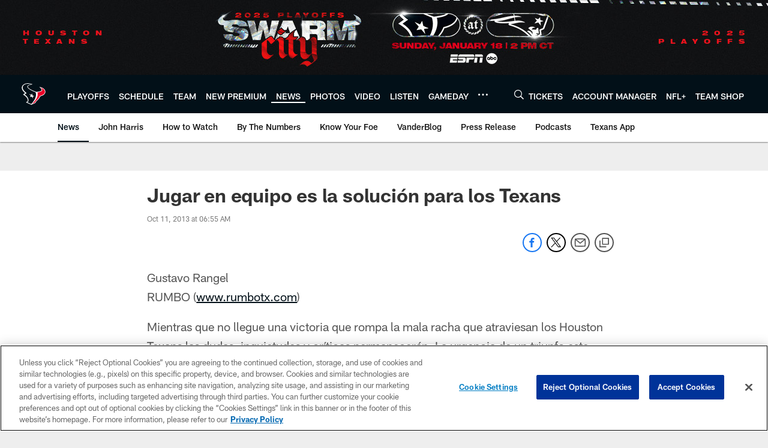

--- FILE ---
content_type: text/html; charset=utf-8
request_url: https://www.google.com/recaptcha/api2/aframe
body_size: 267
content:
<!DOCTYPE HTML><html><head><meta http-equiv="content-type" content="text/html; charset=UTF-8"></head><body><script nonce="MEcUlwmK-p50XEW-YbWfgw">/** Anti-fraud and anti-abuse applications only. See google.com/recaptcha */ try{var clients={'sodar':'https://pagead2.googlesyndication.com/pagead/sodar?'};window.addEventListener("message",function(a){try{if(a.source===window.parent){var b=JSON.parse(a.data);var c=clients[b['id']];if(c){var d=document.createElement('img');d.src=c+b['params']+'&rc='+(localStorage.getItem("rc::a")?sessionStorage.getItem("rc::b"):"");window.document.body.appendChild(d);sessionStorage.setItem("rc::e",parseInt(sessionStorage.getItem("rc::e")||0)+1);localStorage.setItem("rc::h",'1768750566304');}}}catch(b){}});window.parent.postMessage("_grecaptcha_ready", "*");}catch(b){}</script></body></html>

--- FILE ---
content_type: text/javascript; charset=utf-8
request_url: https://auth-id.houstontexans.com/accounts.webSdkBootstrap?apiKey=4_ziXn-UjSWKpxaaxI8MHTcw&pageURL=https%3A%2F%2Fwww.houstontexans.com%2Fnews%2Fjugar-en-equipo-es-la-solucion-para-los-texans-11484145&sdk=js_latest&sdkBuild=18435&format=json
body_size: 427
content:
{
  "callId": "019bd1bfbaef7e6eaec81b9e388f503b",
  "errorCode": 0,
  "apiVersion": 2,
  "statusCode": 200,
  "statusReason": "OK",
  "time": "2026-01-18T15:36:02.098Z",
  "hasGmid": "ver4"
}